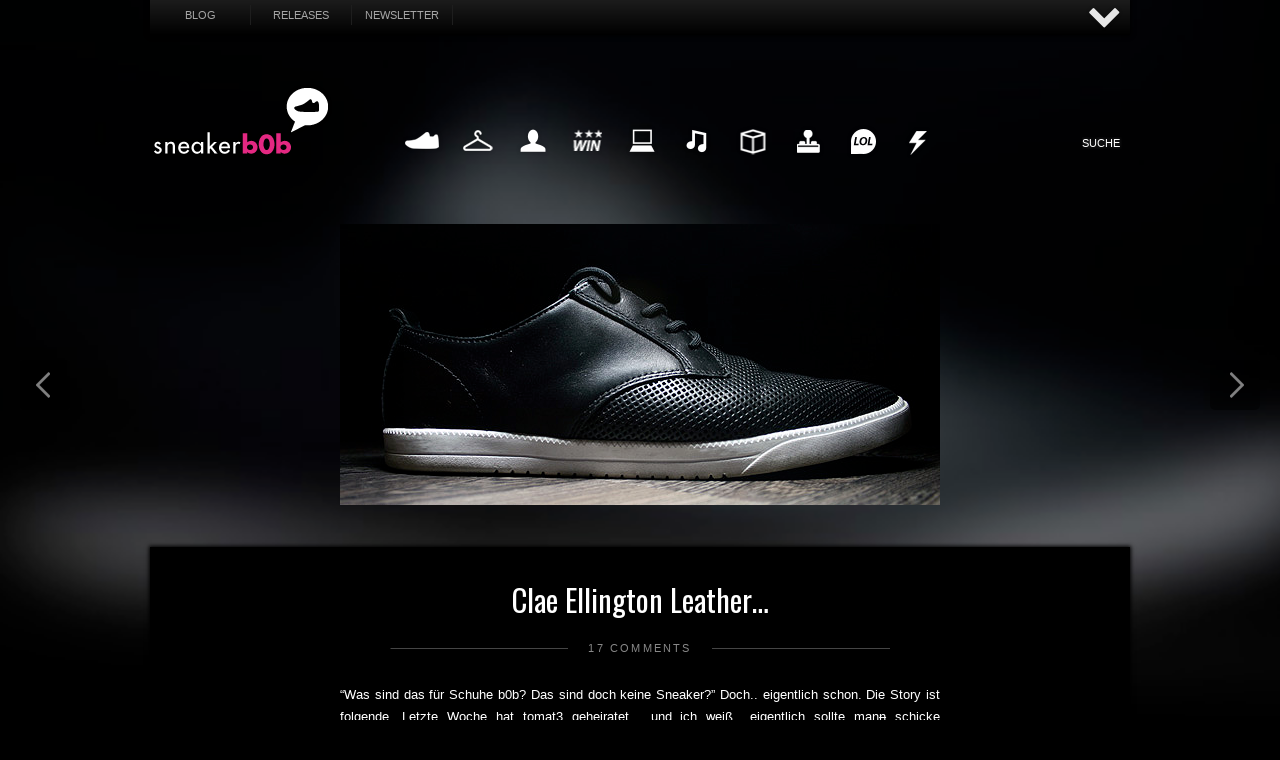

--- FILE ---
content_type: text/html; charset=UTF-8
request_url: https://sneakerb0b.de/clae-ellington-leather/3035
body_size: 15461
content:
<!DOCTYPE html>
<html dir="ltr" lang="de-DE">
    <head>
        <meta http-equiv="Content-Type" content="text/html; charset=UTF-8" />
        
                        <div id="fb-root"></div>
<script>(function(d, s, id) {
  var js, fjs = d.getElementsByTagName(s)[0];
  if (d.getElementById(id)) return;
  js = d.createElement(s); js.id = id;
  js.src = "//connect.facebook.net/de_DE/all.js#xfbml=1&appId=324440800923132";
  fjs.parentNode.insertBefore(js, fjs);
}(document, 'script', 'facebook-jssdk'));</script>
<meta property="fb:admins" content="795037870" />
<meta property="fb:app_id" content="324440800923132" />
<meta property="og:site_name" content="sneakerb0b" />
<meta property="og:title" content="Clae Ellington Leather&#8230;" />
<meta property="og:image" content="https://sneakerb0b.de/wp-content/uploads/2010/09/IMG_3392.jpg" />
<meta property="og:type" content="article" />


  
        
       
		    <link rel="profile" href="https://gmpg.org/xfn/11" />
      

<link rel="apple-touch-icon" sizes="180x180" href="/apple-touch-icon.png">
<link rel="icon" type="image/png" sizes="32x32" href="/favicon-32x32.png">
<link rel="icon" type="image/png" sizes="16x16" href="/favicon-16x16.png">
<link rel="manifest" href="/site.webmanifest">
<link rel="mask-icon" href="/safari-pinned-tab.svg" color="#ff0084">
<meta name="msapplication-TileColor" content="#ff0084">
<meta name="theme-color" content="#ffffff">


        <link href='https://fonts.googleapis.com/css?family=Oswald' rel='stylesheet' type='text/css' />
    	  <link rel="stylesheet" href="https://sneakerb0b.de/wp-content/themes/snkrb0b/slide.css" type="text/css" media="screen" />
        <link rel="stylesheet" type="text/css" media="all" href="https://sneakerb0b.de/wp-content/themes/snkrb0b/style.css" />
        <!--[if IE]><link rel="stylesheet" type="text/css" media="all" href="https://sneakerb0b.de/wp-content/themes/snkrb0b/ie.css" /><![endif]-->
        <meta name="viewport" content="width=device-width, initial-scale=1, maximum-scale=1" />
      	<link rel="stylesheet" type="text/css" media="handheld, only screen and (max-width: 480px), only screen and (max-device-width: 480px)" href="https://sneakerb0b.de/wp-content/themes/snkrb0b/css/mobile.css" />
      	

       
    
        

         <script src="https://ajax.googleapis.com/ajax/libs/jquery/1.11.0/jquery.min.js"></script>
        <script type="text/javascript" src="https://sneakerb0b.de/wp-content/themes/snkrb0b/js/slide.js"></script>
        
    <script type="text/javascript" src="https://sneakerb0b.de/wp-content/themes/snkrb0b/js/jquery.backstretch.min.js"></script>
        	<style>img:is([sizes="auto" i], [sizes^="auto," i]) { contain-intrinsic-size: 3000px 1500px }</style>
	
		<!-- All in One SEO 4.7.1.1 - aioseo.com -->
		<title>Clae Ellington Leather…</title>
		<meta name="description" content="&quot;Was sind das für Schuhe b0b? Das sind doch keine Sneaker?&quot; Doch.. eigentlich schon. Die Story ist folgende. Letzte Woche hat tomat3 geheiratet... und ich weiß.. eigentlich sollte mann schicke Lederschuhe tragen. Aber irgendwie hatte ich nicht die Zeit und auch nicht richtig Lust mir solche zu besorgen. So habe ich mehr oder weniger durch" />
		<meta name="robots" content="max-image-preview:large" />
		<link rel="canonical" href="https://sneakerb0b.de/clae-ellington-leather/3035" />
		<meta name="generator" content="All in One SEO (AIOSEO) 4.7.1.1" />
		<meta property="og:locale" content="de_DE" />
		<meta property="og:site_name" content="sneakerb0b | der b0b schon wieder" />
		<meta property="og:type" content="article" />
		<meta property="og:title" content="Clae Ellington Leather…" />
		<meta property="og:description" content="&quot;Was sind das für Schuhe b0b? Das sind doch keine Sneaker?&quot; Doch.. eigentlich schon. Die Story ist folgende. Letzte Woche hat tomat3 geheiratet... und ich weiß.. eigentlich sollte mann schicke Lederschuhe tragen. Aber irgendwie hatte ich nicht die Zeit und auch nicht richtig Lust mir solche zu besorgen. So habe ich mehr oder weniger durch" />
		<meta property="og:url" content="https://sneakerb0b.de/clae-ellington-leather/3035" />
		<meta property="article:published_time" content="2010-09-04T01:40:49+00:00" />
		<meta property="article:modified_time" content="2014-04-01T22:35:52+00:00" />
		<meta property="article:publisher" content="https://www.facebook.com/sneakerb0b.de" />
		<meta name="twitter:card" content="summary" />
		<meta name="twitter:site" content="@sneakerb0b" />
		<meta name="twitter:title" content="Clae Ellington Leather…" />
		<meta name="twitter:description" content="&quot;Was sind das für Schuhe b0b? Das sind doch keine Sneaker?&quot; Doch.. eigentlich schon. Die Story ist folgende. Letzte Woche hat tomat3 geheiratet... und ich weiß.. eigentlich sollte mann schicke Lederschuhe tragen. Aber irgendwie hatte ich nicht die Zeit und auch nicht richtig Lust mir solche zu besorgen. So habe ich mehr oder weniger durch" />
		<meta name="twitter:creator" content="@sneakerb0b" />
		<script type="application/ld+json" class="aioseo-schema">
			{"@context":"https:\/\/schema.org","@graph":[{"@type":"Article","@id":"https:\/\/sneakerb0b.de\/clae-ellington-leather\/3035#article","name":"Clae Ellington Leather\u2026","headline":"Clae Ellington Leather&#8230;","author":{"@id":"https:\/\/sneakerb0b.de\/author\/b0b#author"},"publisher":{"@id":"https:\/\/sneakerb0b.de\/#organization"},"image":{"@type":"ImageObject","url":"https:\/\/sneakerb0b.de\/wp-content\/uploads\/2010\/09\/IMG_3392.jpg","width":600,"height":281},"datePublished":"2010-09-04T03:40:49+02:00","dateModified":"2014-04-02T00:35:52+02:00","inLanguage":"de-DE","commentCount":17,"mainEntityOfPage":{"@id":"https:\/\/sneakerb0b.de\/clae-ellington-leather\/3035#webpage"},"isPartOf":{"@id":"https:\/\/sneakerb0b.de\/clae-ellington-leather\/3035#webpage"},"articleSection":"sneaker, clae, ellington, leather, sneaker, zebraclub"},{"@type":"BreadcrumbList","@id":"https:\/\/sneakerb0b.de\/clae-ellington-leather\/3035#breadcrumblist","itemListElement":[{"@type":"ListItem","@id":"https:\/\/sneakerb0b.de\/#listItem","position":1,"name":"Zu Hause","item":"https:\/\/sneakerb0b.de\/","nextItem":"https:\/\/sneakerb0b.de\/clae-ellington-leather\/#listItem"},{"@type":"ListItem","@id":"https:\/\/sneakerb0b.de\/clae-ellington-leather\/#listItem","position":2,"name":"Clae Ellington Leather...","previousItem":"https:\/\/sneakerb0b.de\/#listItem"}]},{"@type":"Organization","@id":"https:\/\/sneakerb0b.de\/#organization","name":"sneakerb0b","description":"der b0b schon wieder","url":"https:\/\/sneakerb0b.de\/","sameAs":["https:\/\/www.facebook.com\/sneakerb0b.de","https:\/\/twitter.com\/sneakerb0b","https:\/\/www.instagram.com\/sneakerb0b"]},{"@type":"Person","@id":"https:\/\/sneakerb0b.de\/author\/b0b#author","url":"https:\/\/sneakerb0b.de\/author\/b0b","name":"b0b","image":{"@type":"ImageObject","@id":"https:\/\/sneakerb0b.de\/clae-ellington-leather\/3035#authorImage","url":"https:\/\/secure.gravatar.com\/avatar\/448af948eab74290957b0638be0501fc?s=96&d=mm&r=x","width":96,"height":96,"caption":"b0b"}},{"@type":"WebPage","@id":"https:\/\/sneakerb0b.de\/clae-ellington-leather\/3035#webpage","url":"https:\/\/sneakerb0b.de\/clae-ellington-leather\/3035","name":"Clae Ellington Leather\u2026","description":"\"Was sind das f\u00fcr Schuhe b0b? Das sind doch keine Sneaker?\" Doch.. eigentlich schon. Die Story ist folgende. Letzte Woche hat tomat3 geheiratet... und ich wei\u00df.. eigentlich sollte mann schicke Lederschuhe tragen. Aber irgendwie hatte ich nicht die Zeit und auch nicht richtig Lust mir solche zu besorgen. So habe ich mehr oder weniger durch","inLanguage":"de-DE","isPartOf":{"@id":"https:\/\/sneakerb0b.de\/#website"},"breadcrumb":{"@id":"https:\/\/sneakerb0b.de\/clae-ellington-leather\/3035#breadcrumblist"},"author":{"@id":"https:\/\/sneakerb0b.de\/author\/b0b#author"},"creator":{"@id":"https:\/\/sneakerb0b.de\/author\/b0b#author"},"image":{"@type":"ImageObject","url":"https:\/\/sneakerb0b.de\/wp-content\/uploads\/2010\/09\/IMG_3392.jpg","@id":"https:\/\/sneakerb0b.de\/clae-ellington-leather\/3035\/#mainImage","width":600,"height":281},"primaryImageOfPage":{"@id":"https:\/\/sneakerb0b.de\/clae-ellington-leather\/3035#mainImage"},"datePublished":"2010-09-04T03:40:49+02:00","dateModified":"2014-04-02T00:35:52+02:00"},{"@type":"WebSite","@id":"https:\/\/sneakerb0b.de\/#website","url":"https:\/\/sneakerb0b.de\/","name":"sneakerb0b","description":"der b0b schon wieder","inLanguage":"de-DE","publisher":{"@id":"https:\/\/sneakerb0b.de\/#organization"}}]}
		</script>
		<!-- All in One SEO -->

<link rel="alternate" type="application/rss+xml" title="sneakerb0b &raquo; Feed" href="https://sneakerb0b.de/feed" />
<link rel="alternate" type="application/rss+xml" title="sneakerb0b &raquo; Kommentar-Feed" href="https://sneakerb0b.de/comments/feed" />
<link rel="alternate" type="application/rss+xml" title="sneakerb0b &raquo; Clae Ellington Leather&#8230;-Kommentar-Feed" href="https://sneakerb0b.de/clae-ellington-leather/3035/feed" />
		<!-- This site uses the Google Analytics by MonsterInsights plugin v9.11.1 - Using Analytics tracking - https://www.monsterinsights.com/ -->
		<!-- Note: MonsterInsights is not currently configured on this site. The site owner needs to authenticate with Google Analytics in the MonsterInsights settings panel. -->
					<!-- No tracking code set -->
				<!-- / Google Analytics by MonsterInsights -->
		<script type="text/javascript">
/* <![CDATA[ */
window._wpemojiSettings = {"baseUrl":"https:\/\/s.w.org\/images\/core\/emoji\/15.0.3\/72x72\/","ext":".png","svgUrl":"https:\/\/s.w.org\/images\/core\/emoji\/15.0.3\/svg\/","svgExt":".svg","source":{"concatemoji":"https:\/\/sneakerb0b.de\/wp-includes\/js\/wp-emoji-release.min.js?ver=6.7.4"}};
/*! This file is auto-generated */
!function(i,n){var o,s,e;function c(e){try{var t={supportTests:e,timestamp:(new Date).valueOf()};sessionStorage.setItem(o,JSON.stringify(t))}catch(e){}}function p(e,t,n){e.clearRect(0,0,e.canvas.width,e.canvas.height),e.fillText(t,0,0);var t=new Uint32Array(e.getImageData(0,0,e.canvas.width,e.canvas.height).data),r=(e.clearRect(0,0,e.canvas.width,e.canvas.height),e.fillText(n,0,0),new Uint32Array(e.getImageData(0,0,e.canvas.width,e.canvas.height).data));return t.every(function(e,t){return e===r[t]})}function u(e,t,n){switch(t){case"flag":return n(e,"\ud83c\udff3\ufe0f\u200d\u26a7\ufe0f","\ud83c\udff3\ufe0f\u200b\u26a7\ufe0f")?!1:!n(e,"\ud83c\uddfa\ud83c\uddf3","\ud83c\uddfa\u200b\ud83c\uddf3")&&!n(e,"\ud83c\udff4\udb40\udc67\udb40\udc62\udb40\udc65\udb40\udc6e\udb40\udc67\udb40\udc7f","\ud83c\udff4\u200b\udb40\udc67\u200b\udb40\udc62\u200b\udb40\udc65\u200b\udb40\udc6e\u200b\udb40\udc67\u200b\udb40\udc7f");case"emoji":return!n(e,"\ud83d\udc26\u200d\u2b1b","\ud83d\udc26\u200b\u2b1b")}return!1}function f(e,t,n){var r="undefined"!=typeof WorkerGlobalScope&&self instanceof WorkerGlobalScope?new OffscreenCanvas(300,150):i.createElement("canvas"),a=r.getContext("2d",{willReadFrequently:!0}),o=(a.textBaseline="top",a.font="600 32px Arial",{});return e.forEach(function(e){o[e]=t(a,e,n)}),o}function t(e){var t=i.createElement("script");t.src=e,t.defer=!0,i.head.appendChild(t)}"undefined"!=typeof Promise&&(o="wpEmojiSettingsSupports",s=["flag","emoji"],n.supports={everything:!0,everythingExceptFlag:!0},e=new Promise(function(e){i.addEventListener("DOMContentLoaded",e,{once:!0})}),new Promise(function(t){var n=function(){try{var e=JSON.parse(sessionStorage.getItem(o));if("object"==typeof e&&"number"==typeof e.timestamp&&(new Date).valueOf()<e.timestamp+604800&&"object"==typeof e.supportTests)return e.supportTests}catch(e){}return null}();if(!n){if("undefined"!=typeof Worker&&"undefined"!=typeof OffscreenCanvas&&"undefined"!=typeof URL&&URL.createObjectURL&&"undefined"!=typeof Blob)try{var e="postMessage("+f.toString()+"("+[JSON.stringify(s),u.toString(),p.toString()].join(",")+"));",r=new Blob([e],{type:"text/javascript"}),a=new Worker(URL.createObjectURL(r),{name:"wpTestEmojiSupports"});return void(a.onmessage=function(e){c(n=e.data),a.terminate(),t(n)})}catch(e){}c(n=f(s,u,p))}t(n)}).then(function(e){for(var t in e)n.supports[t]=e[t],n.supports.everything=n.supports.everything&&n.supports[t],"flag"!==t&&(n.supports.everythingExceptFlag=n.supports.everythingExceptFlag&&n.supports[t]);n.supports.everythingExceptFlag=n.supports.everythingExceptFlag&&!n.supports.flag,n.DOMReady=!1,n.readyCallback=function(){n.DOMReady=!0}}).then(function(){return e}).then(function(){var e;n.supports.everything||(n.readyCallback(),(e=n.source||{}).concatemoji?t(e.concatemoji):e.wpemoji&&e.twemoji&&(t(e.twemoji),t(e.wpemoji)))}))}((window,document),window._wpemojiSettings);
/* ]]> */
</script>
<style id='wp-emoji-styles-inline-css' type='text/css'>

	img.wp-smiley, img.emoji {
		display: inline !important;
		border: none !important;
		box-shadow: none !important;
		height: 1em !important;
		width: 1em !important;
		margin: 0 0.07em !important;
		vertical-align: -0.1em !important;
		background: none !important;
		padding: 0 !important;
	}
</style>
<link rel='stylesheet' id='wp-block-library-css' href='https://sneakerb0b.de/wp-includes/css/dist/block-library/style.min.css?ver=6.7.4' type='text/css' media='all' />
<style id='classic-theme-styles-inline-css' type='text/css'>
/*! This file is auto-generated */
.wp-block-button__link{color:#fff;background-color:#32373c;border-radius:9999px;box-shadow:none;text-decoration:none;padding:calc(.667em + 2px) calc(1.333em + 2px);font-size:1.125em}.wp-block-file__button{background:#32373c;color:#fff;text-decoration:none}
</style>
<style id='global-styles-inline-css' type='text/css'>
:root{--wp--preset--aspect-ratio--square: 1;--wp--preset--aspect-ratio--4-3: 4/3;--wp--preset--aspect-ratio--3-4: 3/4;--wp--preset--aspect-ratio--3-2: 3/2;--wp--preset--aspect-ratio--2-3: 2/3;--wp--preset--aspect-ratio--16-9: 16/9;--wp--preset--aspect-ratio--9-16: 9/16;--wp--preset--color--black: #000000;--wp--preset--color--cyan-bluish-gray: #abb8c3;--wp--preset--color--white: #ffffff;--wp--preset--color--pale-pink: #f78da7;--wp--preset--color--vivid-red: #cf2e2e;--wp--preset--color--luminous-vivid-orange: #ff6900;--wp--preset--color--luminous-vivid-amber: #fcb900;--wp--preset--color--light-green-cyan: #7bdcb5;--wp--preset--color--vivid-green-cyan: #00d084;--wp--preset--color--pale-cyan-blue: #8ed1fc;--wp--preset--color--vivid-cyan-blue: #0693e3;--wp--preset--color--vivid-purple: #9b51e0;--wp--preset--gradient--vivid-cyan-blue-to-vivid-purple: linear-gradient(135deg,rgba(6,147,227,1) 0%,rgb(155,81,224) 100%);--wp--preset--gradient--light-green-cyan-to-vivid-green-cyan: linear-gradient(135deg,rgb(122,220,180) 0%,rgb(0,208,130) 100%);--wp--preset--gradient--luminous-vivid-amber-to-luminous-vivid-orange: linear-gradient(135deg,rgba(252,185,0,1) 0%,rgba(255,105,0,1) 100%);--wp--preset--gradient--luminous-vivid-orange-to-vivid-red: linear-gradient(135deg,rgba(255,105,0,1) 0%,rgb(207,46,46) 100%);--wp--preset--gradient--very-light-gray-to-cyan-bluish-gray: linear-gradient(135deg,rgb(238,238,238) 0%,rgb(169,184,195) 100%);--wp--preset--gradient--cool-to-warm-spectrum: linear-gradient(135deg,rgb(74,234,220) 0%,rgb(151,120,209) 20%,rgb(207,42,186) 40%,rgb(238,44,130) 60%,rgb(251,105,98) 80%,rgb(254,248,76) 100%);--wp--preset--gradient--blush-light-purple: linear-gradient(135deg,rgb(255,206,236) 0%,rgb(152,150,240) 100%);--wp--preset--gradient--blush-bordeaux: linear-gradient(135deg,rgb(254,205,165) 0%,rgb(254,45,45) 50%,rgb(107,0,62) 100%);--wp--preset--gradient--luminous-dusk: linear-gradient(135deg,rgb(255,203,112) 0%,rgb(199,81,192) 50%,rgb(65,88,208) 100%);--wp--preset--gradient--pale-ocean: linear-gradient(135deg,rgb(255,245,203) 0%,rgb(182,227,212) 50%,rgb(51,167,181) 100%);--wp--preset--gradient--electric-grass: linear-gradient(135deg,rgb(202,248,128) 0%,rgb(113,206,126) 100%);--wp--preset--gradient--midnight: linear-gradient(135deg,rgb(2,3,129) 0%,rgb(40,116,252) 100%);--wp--preset--font-size--small: 13px;--wp--preset--font-size--medium: 20px;--wp--preset--font-size--large: 36px;--wp--preset--font-size--x-large: 42px;--wp--preset--spacing--20: 0.44rem;--wp--preset--spacing--30: 0.67rem;--wp--preset--spacing--40: 1rem;--wp--preset--spacing--50: 1.5rem;--wp--preset--spacing--60: 2.25rem;--wp--preset--spacing--70: 3.38rem;--wp--preset--spacing--80: 5.06rem;--wp--preset--shadow--natural: 6px 6px 9px rgba(0, 0, 0, 0.2);--wp--preset--shadow--deep: 12px 12px 50px rgba(0, 0, 0, 0.4);--wp--preset--shadow--sharp: 6px 6px 0px rgba(0, 0, 0, 0.2);--wp--preset--shadow--outlined: 6px 6px 0px -3px rgba(255, 255, 255, 1), 6px 6px rgba(0, 0, 0, 1);--wp--preset--shadow--crisp: 6px 6px 0px rgba(0, 0, 0, 1);}:where(.is-layout-flex){gap: 0.5em;}:where(.is-layout-grid){gap: 0.5em;}body .is-layout-flex{display: flex;}.is-layout-flex{flex-wrap: wrap;align-items: center;}.is-layout-flex > :is(*, div){margin: 0;}body .is-layout-grid{display: grid;}.is-layout-grid > :is(*, div){margin: 0;}:where(.wp-block-columns.is-layout-flex){gap: 2em;}:where(.wp-block-columns.is-layout-grid){gap: 2em;}:where(.wp-block-post-template.is-layout-flex){gap: 1.25em;}:where(.wp-block-post-template.is-layout-grid){gap: 1.25em;}.has-black-color{color: var(--wp--preset--color--black) !important;}.has-cyan-bluish-gray-color{color: var(--wp--preset--color--cyan-bluish-gray) !important;}.has-white-color{color: var(--wp--preset--color--white) !important;}.has-pale-pink-color{color: var(--wp--preset--color--pale-pink) !important;}.has-vivid-red-color{color: var(--wp--preset--color--vivid-red) !important;}.has-luminous-vivid-orange-color{color: var(--wp--preset--color--luminous-vivid-orange) !important;}.has-luminous-vivid-amber-color{color: var(--wp--preset--color--luminous-vivid-amber) !important;}.has-light-green-cyan-color{color: var(--wp--preset--color--light-green-cyan) !important;}.has-vivid-green-cyan-color{color: var(--wp--preset--color--vivid-green-cyan) !important;}.has-pale-cyan-blue-color{color: var(--wp--preset--color--pale-cyan-blue) !important;}.has-vivid-cyan-blue-color{color: var(--wp--preset--color--vivid-cyan-blue) !important;}.has-vivid-purple-color{color: var(--wp--preset--color--vivid-purple) !important;}.has-black-background-color{background-color: var(--wp--preset--color--black) !important;}.has-cyan-bluish-gray-background-color{background-color: var(--wp--preset--color--cyan-bluish-gray) !important;}.has-white-background-color{background-color: var(--wp--preset--color--white) !important;}.has-pale-pink-background-color{background-color: var(--wp--preset--color--pale-pink) !important;}.has-vivid-red-background-color{background-color: var(--wp--preset--color--vivid-red) !important;}.has-luminous-vivid-orange-background-color{background-color: var(--wp--preset--color--luminous-vivid-orange) !important;}.has-luminous-vivid-amber-background-color{background-color: var(--wp--preset--color--luminous-vivid-amber) !important;}.has-light-green-cyan-background-color{background-color: var(--wp--preset--color--light-green-cyan) !important;}.has-vivid-green-cyan-background-color{background-color: var(--wp--preset--color--vivid-green-cyan) !important;}.has-pale-cyan-blue-background-color{background-color: var(--wp--preset--color--pale-cyan-blue) !important;}.has-vivid-cyan-blue-background-color{background-color: var(--wp--preset--color--vivid-cyan-blue) !important;}.has-vivid-purple-background-color{background-color: var(--wp--preset--color--vivid-purple) !important;}.has-black-border-color{border-color: var(--wp--preset--color--black) !important;}.has-cyan-bluish-gray-border-color{border-color: var(--wp--preset--color--cyan-bluish-gray) !important;}.has-white-border-color{border-color: var(--wp--preset--color--white) !important;}.has-pale-pink-border-color{border-color: var(--wp--preset--color--pale-pink) !important;}.has-vivid-red-border-color{border-color: var(--wp--preset--color--vivid-red) !important;}.has-luminous-vivid-orange-border-color{border-color: var(--wp--preset--color--luminous-vivid-orange) !important;}.has-luminous-vivid-amber-border-color{border-color: var(--wp--preset--color--luminous-vivid-amber) !important;}.has-light-green-cyan-border-color{border-color: var(--wp--preset--color--light-green-cyan) !important;}.has-vivid-green-cyan-border-color{border-color: var(--wp--preset--color--vivid-green-cyan) !important;}.has-pale-cyan-blue-border-color{border-color: var(--wp--preset--color--pale-cyan-blue) !important;}.has-vivid-cyan-blue-border-color{border-color: var(--wp--preset--color--vivid-cyan-blue) !important;}.has-vivid-purple-border-color{border-color: var(--wp--preset--color--vivid-purple) !important;}.has-vivid-cyan-blue-to-vivid-purple-gradient-background{background: var(--wp--preset--gradient--vivid-cyan-blue-to-vivid-purple) !important;}.has-light-green-cyan-to-vivid-green-cyan-gradient-background{background: var(--wp--preset--gradient--light-green-cyan-to-vivid-green-cyan) !important;}.has-luminous-vivid-amber-to-luminous-vivid-orange-gradient-background{background: var(--wp--preset--gradient--luminous-vivid-amber-to-luminous-vivid-orange) !important;}.has-luminous-vivid-orange-to-vivid-red-gradient-background{background: var(--wp--preset--gradient--luminous-vivid-orange-to-vivid-red) !important;}.has-very-light-gray-to-cyan-bluish-gray-gradient-background{background: var(--wp--preset--gradient--very-light-gray-to-cyan-bluish-gray) !important;}.has-cool-to-warm-spectrum-gradient-background{background: var(--wp--preset--gradient--cool-to-warm-spectrum) !important;}.has-blush-light-purple-gradient-background{background: var(--wp--preset--gradient--blush-light-purple) !important;}.has-blush-bordeaux-gradient-background{background: var(--wp--preset--gradient--blush-bordeaux) !important;}.has-luminous-dusk-gradient-background{background: var(--wp--preset--gradient--luminous-dusk) !important;}.has-pale-ocean-gradient-background{background: var(--wp--preset--gradient--pale-ocean) !important;}.has-electric-grass-gradient-background{background: var(--wp--preset--gradient--electric-grass) !important;}.has-midnight-gradient-background{background: var(--wp--preset--gradient--midnight) !important;}.has-small-font-size{font-size: var(--wp--preset--font-size--small) !important;}.has-medium-font-size{font-size: var(--wp--preset--font-size--medium) !important;}.has-large-font-size{font-size: var(--wp--preset--font-size--large) !important;}.has-x-large-font-size{font-size: var(--wp--preset--font-size--x-large) !important;}
:where(.wp-block-post-template.is-layout-flex){gap: 1.25em;}:where(.wp-block-post-template.is-layout-grid){gap: 1.25em;}
:where(.wp-block-columns.is-layout-flex){gap: 2em;}:where(.wp-block-columns.is-layout-grid){gap: 2em;}
:root :where(.wp-block-pullquote){font-size: 1.5em;line-height: 1.6;}
</style>
<link rel='stylesheet' id='rfw-style-css' href='https://sneakerb0b.de/wp-content/plugins/rss-feed-widget/css/style.css?ver=2026011129' type='text/css' media='all' />
<script type="text/javascript" src="https://sneakerb0b.de/wp-includes/js/jquery/jquery.min.js?ver=3.7.1" id="jquery-core-js"></script>
<script type="text/javascript" src="https://sneakerb0b.de/wp-includes/js/jquery/jquery-migrate.min.js?ver=3.4.1" id="jquery-migrate-js"></script>
<script type="text/javascript" src="https://sneakerb0b.de/wp-content/themes/snkrb0b/js/jquery.cycle.all.min.js?ver=6.7.4" id="cycle-js"></script>
<script type="text/javascript" src="https://sneakerb0b.de/wp-content/themes/snkrb0b/js/jquery.cookie.js?ver=6.7.4" id="cookie-js"></script>
<script type="text/javascript" src="https://sneakerb0b.de/wp-content/themes/snkrb0b/js/script.js?ver=6.7.4" id="script-js"></script>
<link rel="https://api.w.org/" href="https://sneakerb0b.de/wp-json/" /><link rel="alternate" title="JSON" type="application/json" href="https://sneakerb0b.de/wp-json/wp/v2/posts/3035" /><link rel="EditURI" type="application/rsd+xml" title="RSD" href="https://sneakerb0b.de/xmlrpc.php?rsd" />
<meta name="generator" content="WordPress 6.7.4" />
<link rel='shortlink' href='https://sneakerb0b.de/?p=3035' />
<link rel="alternate" title="oEmbed (JSON)" type="application/json+oembed" href="https://sneakerb0b.de/wp-json/oembed/1.0/embed?url=https%3A%2F%2Fsneakerb0b.de%2Fclae-ellington-leather%2F3035" />
<link rel="alternate" title="oEmbed (XML)" type="text/xml+oembed" href="https://sneakerb0b.de/wp-json/oembed/1.0/embed?url=https%3A%2F%2Fsneakerb0b.de%2Fclae-ellington-leather%2F3035&#038;format=xml" />
        
                
        

        

    
        <script>
    $.backstretch("https://sneakerb0b.de/wp-content/uploads/2012/04/3035.jpg");
</script>
    
    

        
<!-- Banner
<script type="text/javascript" src="https://advice-ads-cdn.vice.com/DE/publisher_tags/sneakerb0b.js"></script>
 END Banner -->



	</head>
	<body class="post-template-default single single-post postid-3035 single-format-standard"> 
	
	<!-- Panel -->

<div id="toppanel">
	<div id="panel">
		<div class="content clearfix">
			<div class="left">
			
		<img src="/wp-content/themes/snkrb0b/images/lastcomments.png" width="135" height="14" alt="Last Comments" style="margin: 10px 0;"  />
				<ul>
								<li class="panellist">
					Kaeptn:
					<a href="https://sneakerb0b.de/smile-skateboarding-og-logo-kollektion/11797#comment-485552">Large wäre klasse</a>
				</li>
							<li class="panellist">
					Supreme Berlin – Der neue Supreme Store in Berlin:
					<a href="https://sneakerb0b.de/adidas-x-bape-superstar-b-sides-release-no74/5368#comment-485502">[&#8230;] aber auch da gibt es scho</a>
				</li>
							<li class="panellist">
					YeLm:
					<a href="https://sneakerb0b.de/wie-bekomme-ich-bei-nike-snkrs-einen-exclusive-access/101547#comment-480929">Danke Bro</a>
				</li>
							<li class="panellist">
					roman:
					<a href="https://sneakerb0b.de/new-balance-247-luxe-nb-exclusives/74394#comment-478215">Wo finde ich diesen Schuh noch?</a>
				</li>
							<li class="panellist">
					sizeer:
					<a href="https://sneakerb0b.de/adidas-originals-prophere-og/74768#comment-229980">Sie sehen toll aus! ;)</a>
				</li>
							</ul>
				
			</div>
			<div class="left">
				
			 	
				
						
				
			</div>
			<div class="right">	
			<img src="/wp-content/themes/snkrb0b/images/randomposts.png" width="119" height="14" alt="Random Post" style="margin: 10px 0;" />
<a href="https://sneakerb0b.de/sneaker-freaker-9-release-party-recap/12351" class="randompost">RANDOM POST</a> 
			</div>
		</div>
</div> 
        <div id="toolbar">

<a href="https://sneakerb0b.de" class="mainbutton">Blog</a>
<a href="https://sneakerb0b.de/releases" class="mainbutton">Releases</a>
<a href="https://sneakerb0b.de/releases/newsletter" class="mainbutton">Newsletter</a>


<!-- The tab on top -->	
	<div class="tab" style="width: 200px;float: right;">
	
		<ul class="login">
			<!--<li><a href="https://advice.vice.com/site/?sites=sneakerb0b-de&amp;channel=1211" target="_blank" style="font-size: 12px;"><img src="https://sneakerb0b.de/wp-content/themes/snkrb0b/images/vicedigital.png" width="60" height="30" alt="advice" style="padding-top: 0px;" /></a></li>-->
			<li id="toggle">
				<a id="open" class="open" href="#">AUF</a>
				<a id="close" style="display: none;" class="close" href="#">ZU</a>			
			</li>
			
		</ul> 
	</div> <!-- / top -->
</div><br style="clear: both;" />
	
	
</div> <!--panel -->	

        <div class="wrapper">    



<!-- Beginning Async AdSlot 3 for Ad unit sneakerb0b.de  ### size: [[970,250],[728,90]] -->
<!-- Adslot's refresh function: googletag.pubads().refresh([gptadslots[3]]) -->
<div id='div-gpt-ad-791702100724676963-3' style='text-align: center;margin: 20px 0;'>
	<script type='text/javascript'>
		googletag.cmd.push(function() { googletag.display('div-gpt-ad-791702100724676963-3'); });
	</script>
</div>
<!-- End AdSlot 3 -->




            <div class="header">
           
             
                <div class="logo">
                <h1>
                    <a href="https://sneakerb0b.de">SNEAKERB0B</a>
                </h1>    
                     <div class="searchtop">
    <form method="get" id="searchform" action="https://sneakerb0b.de">
        <fieldset>
        
            <input name="s" type="text" onfocus="if(this.value=='Suche') this.value='';" onblur="if(this.value=='') this.value='Suche';" value="Suche" />
            
        </fieldset>
    </form>
</div>                    <div class="navigation">
                	<ul>
                		<li><a href="/category/sneaker" class="sneaker">Sneaker</a></li>
                		<li><a href="/category/fashion" class="fashion">Fashion</a></li>
                		<li><a href="/category/my-life" class="mylife">My Life</a></li>
                		<li><a href="/category/win" class="win">Win</a></li>
                		<li><a href="/category/internet" class="internet">Internet</a></li>
                		<li><a href="/category/music" class="music">Music</a></li>
                		<li><a href="/category/design" class="design">Design</a></li>
                		<li><a href="/category/high-tech" class="hightech">HighTech</a></li>
                		<li><a href="/category/funny" class="funny">Funny</a></li>
                		<li><a href="/category/daily-nonsense" class="dailynonsense">Nonsense</a></li>
                		  
                	</ul>

   </div>

                </div>
              
                   
	
                
                
                

            

            </div>


            
            <!-- Container -->
            <div id="container" class="clear">

                <!-- Content -->
                <div id="content">
                                      



            



		<div class="mainpic"><img width="600" height="281" src="https://sneakerb0b.de/wp-content/uploads/2010/09/IMG_3392.jpg" class="attachment-post-thumbnail size-post-thumbnail wp-post-image" alt="" decoding="async" fetchpriority="high" /></div>



        <div class="entry">
  			<div>
                                                            <a href="https://sneakerb0b.de/alkr-urban-messenger/3023"><div class="post-prev">&nbsp;</div></a>
                                                               <a href="https://sneakerb0b.de/adios-plus-ein-kleines-tk-maxx-koln-update/3044"><div class="post-next">&nbsp;</div></a>
                    			</div>

            <div class="single clear post-3035 post type-post status-publish format-standard has-post-thumbnail hentry category-sneaker tag-clae tag-ellington tag-leather tag-sneaker tag-zebraclub" id="post_3035">
            
                <div class="post-meta">
                    <h1 class="os">Clae Ellington Leather&#8230;</h1>  
                    
                    <div id="commentscroll" class="metaheadline"><span style="background:black;padding: 0px 20px;"><!--4. September 2010 <b>|--></b> <a href="#comments" class="post-comms">17 Comments</a></span></div>
                </div>

                     
                <div class="post-content"><p>&#8220;Was sind das für Schuhe b0b? Das sind doch keine Sneaker?&#8221; Doch.. eigentlich schon. Die Story ist folgende. Letzte Woche hat <a href="http://tomat3.de/" target="_blank">tomat3</a> geheiratet&#8230; und ich weiß.. eigentlich sollte man<span style="text-decoration: line-through;">n</span> schicke Lederschuhe tragen. Aber irgendwie hatte ich nicht die Zeit und auch nicht richtig Lust mir solche zu besorgen. So habe ich mehr oder weniger durch Zufall die <a href="http://www.clae.eu/" target="_blank">Clae</a> Ellington Black Leather genommen.<br />
Und ich muss sagen&#8230; zum Anzug gehen die völlig klar. Darüber hinaus sind Claes super bequem, was bei so einer Hochzeit mit tanzen usw. gar nicht mal so verkehrt ist. Jedenfalls mag ich die.. hatte die auch letztens einfach so an&#8230; und es werden bestimmt nicht meine letzten clae sneaker sein. Meine sind von <a href="http://zebraclub.de/suche/clae" target="_blank">Zebraclub</a>&#8230;</p>
<p><a href="https://sneakerb0b.de/wp-content/uploads/2010/09/IMG_3396.jpg"><img decoding="async" class="alignnone size-full wp-image-3037" title="clae black leather" src="https://sneakerb0b.de/wp-content/uploads/2010/09/IMG_3396.jpg" alt="" width="600" height="400" /></a></p>
<p><a href="https://sneakerb0b.de/wp-content/uploads/2010/09/IMG_3431.jpg"><img decoding="async" class="alignnone size-full wp-image-3042" title="clae perf. leather" src="https://sneakerb0b.de/wp-content/uploads/2010/09/IMG_3431.jpg" alt="" width="600" height="400" /></a><br />
<span id="more-3035"></span></p>
<p><a href="https://sneakerb0b.de/wp-content/uploads/2010/09/IMG_3420.jpg"><img loading="lazy" decoding="async" class="alignnone size-full wp-image-3041" title="wear clae sneaker" src="https://sneakerb0b.de/wp-content/uploads/2010/09/IMG_3420.jpg" alt="" width="600" height="328" /></a></p>
<p><a href="https://sneakerb0b.de/wp-content/uploads/2010/09/IMG_3403.jpg"><img loading="lazy" decoding="async" class="alignnone size-full wp-image-3040" title="clae ellington" src="https://sneakerb0b.de/wp-content/uploads/2010/09/IMG_3403.jpg" alt="" width="600" height="400" /></a></p>
<p><a href="https://sneakerb0b.de/wp-content/uploads/2010/09/IMG_3398.jpg"><img loading="lazy" decoding="async" class="alignnone size-full wp-image-3038" title="clae sole" src="https://sneakerb0b.de/wp-content/uploads/2010/09/IMG_3398.jpg" alt="" width="600" height="400" /></a></p>
<p><a href="https://sneakerb0b.de/wp-content/uploads/2010/09/IMG_3402.jpg"><img loading="lazy" decoding="async" class="alignnone size-full wp-image-3039" title="clae sneaker" src="https://sneakerb0b.de/wp-content/uploads/2010/09/IMG_3402.jpg" alt="" width="600" height="400" /></a></p>
</div>
          <div style="padding: 20px 0 0 25px;">      
			</div>
                <!--<div class="post-footer"><a href="https://sneakerb0b.de/tag/clae" rel="tag">clae</a>, <a href="https://sneakerb0b.de/tag/ellington" rel="tag">ellington</a>, <a href="https://sneakerb0b.de/tag/leather" rel="tag">leather</a>, <a href="https://sneakerb0b.de/tag/sneaker" rel="tag">sneaker</a>, <a href="https://sneakerb0b.de/tag/zebraclub" rel="tag">zebraclub</a></div>-->
            </div>
            
            
            
        </div> <!-- entry -->  
       
          


<div style="width: 300px; margin: 0 auto;">
<br /><br />

<!-- Beginning Async AdSlot 1 for Ad unit sneakerb0b.de  ### size: [[300,250]] -->
<!-- Adslot's refresh function: googletag.pubads().refresh([gptadslots[1]]) -->
<div id='div-gpt-ad-791702100724676963-1'>
	<script type='text/javascript'>
		googletag.cmd.push(function() { googletag.display('div-gpt-ad-791702100724676963-1'); });
	</script>
</div>
<!-- End AdSlot 1 -->
</div>   

        


<div class="comments">
    
    
    <div id="comments">
            <h3 style="margin-bottom: 20px; background: url(/wp-content/themes/snkrb0b/images/comments-bubble.png) no-repeat 100px 5px;"> 17 KOMMENTARE</h3>
        <div class="comment_list">

            <!-- <div class="navigation">
                <div class="alignleft"></div>
                <div class="alignright"></div>
            </div> -->

            <ol>
                	<li>
        <div id="comment-12547" class="comment even thread-even depth-1">
            
                         <div style="float: left; width: 100px;">
                    
                        <img alt='' src='https://secure.gravatar.com/avatar/d30d9bef677e86edb002bd8f462af2b3?s=70&#038;d=https%3A%2F%2Fsneakerb0b.de%2Fwp-content%2Fthemes%2Fsnkrb0b%2Fimages%2Fno-avatar.png&#038;r=x' srcset='https://secure.gravatar.com/avatar/d30d9bef677e86edb002bd8f462af2b3?s=140&#038;d=https%3A%2F%2Fsneakerb0b.de%2Fwp-content%2Fthemes%2Fsnkrb0b%2Fimages%2Fno-avatar.png&#038;r=x 2x' class='avatar avatar-70 photo' height='70' width='70' loading='lazy' decoding='async'/>                        </div>
                    
                    
                    
                        <div class="commentbox">
                      <span class="comment-author os"><a href="http://www.moontevirgenz.blogspot.com" class="url" rel="ugc external nofollow">Jay</a></span> <span class="comment-date">4. September 2010</span>                            <span class="comment-date">03:58 Uhr</span>                                                        <p>fresh</p>
                           
                         
                        </div>
                         <a rel="nofollow" class="comment-reply-link" href="https://sneakerb0b.de/clae-ellington-leather/3035?replytocom=12547#respond" data-commentid="12547" data-postid="3035" data-belowelement="comment-12547" data-respondelement="respond" data-replyto="Auf Jay antworten" aria-label="Auf Jay antworten">Antworten</a> 
                
          <br style="clear:both;" /> 

                            
                           
                            
                     
         </div>
</li><!-- #comment-## -->
	<li>
        <div id="comment-12548" class="comment odd alt thread-odd thread-alt depth-1">
            
                         <div style="float: left; width: 100px;">
                    
                        <img alt='' src='https://secure.gravatar.com/avatar/9853944f9c62370330f443f3dcd1e936?s=70&#038;d=https%3A%2F%2Fsneakerb0b.de%2Fwp-content%2Fthemes%2Fsnkrb0b%2Fimages%2Fno-avatar.png&#038;r=x' srcset='https://secure.gravatar.com/avatar/9853944f9c62370330f443f3dcd1e936?s=140&#038;d=https%3A%2F%2Fsneakerb0b.de%2Fwp-content%2Fthemes%2Fsnkrb0b%2Fimages%2Fno-avatar.png&#038;r=x 2x' class='avatar avatar-70 photo' height='70' width='70' loading='lazy' decoding='async'/>                        </div>
                    
                    
                    
                        <div class="commentbox">
                      <span class="comment-author os">MichL</span> <span class="comment-date">4. September 2010</span>                            <span class="comment-date">08:50 Uhr</span>                                                        <p>hat einer ne Ahnung wo es den noch in der US 11,5 bzw. US 12 gibt?</p>
                           
                         
                        </div>
                         <a rel="nofollow" class="comment-reply-link" href="https://sneakerb0b.de/clae-ellington-leather/3035?replytocom=12548#respond" data-commentid="12548" data-postid="3035" data-belowelement="comment-12548" data-respondelement="respond" data-replyto="Auf MichL antworten" aria-label="Auf MichL antworten">Antworten</a> 
                
          <br style="clear:both;" /> 

                            
                           
                            
                     
         </div>
</li><!-- #comment-## -->
	<li>
        <div id="comment-12550" class="comment even thread-even depth-1">
            
                         <div style="float: left; width: 100px;">
                    
                        <img alt='' src='https://secure.gravatar.com/avatar/9538380ec8ed9c3011eea4c0eea047c0?s=70&#038;d=https%3A%2F%2Fsneakerb0b.de%2Fwp-content%2Fthemes%2Fsnkrb0b%2Fimages%2Fno-avatar.png&#038;r=x' srcset='https://secure.gravatar.com/avatar/9538380ec8ed9c3011eea4c0eea047c0?s=140&#038;d=https%3A%2F%2Fsneakerb0b.de%2Fwp-content%2Fthemes%2Fsnkrb0b%2Fimages%2Fno-avatar.png&#038;r=x 2x' class='avatar avatar-70 photo' height='70' width='70' loading='lazy' decoding='async'/>                        </div>
                    
                    
                    
                        <div class="commentbox">
                      <span class="comment-author os"><a href="http://www.flickr.com/justusyeah" class="url" rel="ugc external nofollow">justusyeah</a></span> <span class="comment-date">4. September 2010</span>                            <span class="comment-date">10:47 Uhr</span>                                                        <p>i &lt;3 claes.<br />
besonders die ellingtons. hab sie selber in beige und schwarz!</p>
                           
                         
                        </div>
                         <a rel="nofollow" class="comment-reply-link" href="https://sneakerb0b.de/clae-ellington-leather/3035?replytocom=12550#respond" data-commentid="12550" data-postid="3035" data-belowelement="comment-12550" data-respondelement="respond" data-replyto="Auf justusyeah antworten" aria-label="Auf justusyeah antworten">Antworten</a> 
                
          <br style="clear:both;" /> 

                            
                           
                            
                     
         </div>
</li><!-- #comment-## -->
	<li>
        <div id="comment-12551" class="comment odd alt thread-odd thread-alt depth-1">
            
                         <div style="float: left; width: 100px;">
                    
                        <img alt='' src='https://secure.gravatar.com/avatar/e43e35c5468de2bf9a4382bd752727f6?s=70&#038;d=https%3A%2F%2Fsneakerb0b.de%2Fwp-content%2Fthemes%2Fsnkrb0b%2Fimages%2Fno-avatar.png&#038;r=x' srcset='https://secure.gravatar.com/avatar/e43e35c5468de2bf9a4382bd752727f6?s=140&#038;d=https%3A%2F%2Fsneakerb0b.de%2Fwp-content%2Fthemes%2Fsnkrb0b%2Fimages%2Fno-avatar.png&#038;r=x 2x' class='avatar avatar-70 photo' height='70' width='70' loading='lazy' decoding='async'/>                        </div>
                    
                    
                    
                        <div class="commentbox">
                      <span class="comment-author os">Steffen</span> <span class="comment-date">4. September 2010</span>                            <span class="comment-date">11:23 Uhr</span>                                                        <p>Sofern du von US-Größen redest:<br />
<a href="http://www.urbantrendsetter.de/clae-schnurschuh-elligton-leather-suede-black-83658.html" rel="nofollow ugc">http://www.urbantrendsetter.de/clae-schnurschuh-elligton-leather-suede-black-83658.html</a></p>
                           
                         
                        </div>
                         <a rel="nofollow" class="comment-reply-link" href="https://sneakerb0b.de/clae-ellington-leather/3035?replytocom=12551#respond" data-commentid="12551" data-postid="3035" data-belowelement="comment-12551" data-respondelement="respond" data-replyto="Auf Steffen antworten" aria-label="Auf Steffen antworten">Antworten</a> 
                
          <br style="clear:both;" /> 

                            
                           
                            
                     
         </div>
</li><!-- #comment-## -->
	<li>
        <div id="comment-12552" class="comment even thread-even depth-1">
            
                         <div style="float: left; width: 100px;">
                    
                        <img alt='' src='https://secure.gravatar.com/avatar/b1634f87cf1d046ccbb61ea665a6a3c8?s=70&#038;d=https%3A%2F%2Fsneakerb0b.de%2Fwp-content%2Fthemes%2Fsnkrb0b%2Fimages%2Fno-avatar.png&#038;r=x' srcset='https://secure.gravatar.com/avatar/b1634f87cf1d046ccbb61ea665a6a3c8?s=140&#038;d=https%3A%2F%2Fsneakerb0b.de%2Fwp-content%2Fthemes%2Fsnkrb0b%2Fimages%2Fno-avatar.png&#038;r=x 2x' class='avatar avatar-70 photo' height='70' width='70' loading='lazy' decoding='async'/>                        </div>
                    
                    
                    
                        <div class="commentbox">
                      <span class="comment-author os"><a href="http://wWw.vEnoMaZn.dE" class="url" rel="ugc external nofollow">vEnoMaZn</a></span> <span class="comment-date">4. September 2010</span>                            <span class="comment-date">14:16 Uhr</span>                                                        <p>opti :D</p>
<p>am besten hat mir das hier gefallen</p>
<p>&#8220;Darüber hinaus sind Claes super bequem, was bei so einer Hochzeit mit tanzen usw. gar nicht mal so verkehrt ist.&#8221;</p>
<p>*hust* breakdance :P</p>
                           
                         
                        </div>
                         <a rel="nofollow" class="comment-reply-link" href="https://sneakerb0b.de/clae-ellington-leather/3035?replytocom=12552#respond" data-commentid="12552" data-postid="3035" data-belowelement="comment-12552" data-respondelement="respond" data-replyto="Auf vEnoMaZn antworten" aria-label="Auf vEnoMaZn antworten">Antworten</a> 
                
          <br style="clear:both;" /> 

                            
                           
                            
                     
         </div>
</li><!-- #comment-## -->
	<li>
        <div id="comment-12553" class="comment odd alt thread-odd thread-alt depth-1">
            
                         <div style="float: left; width: 100px;">
                    
                        <img alt='' src='https://secure.gravatar.com/avatar/9853944f9c62370330f443f3dcd1e936?s=70&#038;d=https%3A%2F%2Fsneakerb0b.de%2Fwp-content%2Fthemes%2Fsnkrb0b%2Fimages%2Fno-avatar.png&#038;r=x' srcset='https://secure.gravatar.com/avatar/9853944f9c62370330f443f3dcd1e936?s=140&#038;d=https%3A%2F%2Fsneakerb0b.de%2Fwp-content%2Fthemes%2Fsnkrb0b%2Fimages%2Fno-avatar.png&#038;r=x 2x' class='avatar avatar-70 photo' height='70' width='70' loading='lazy' decoding='async'/>                        </div>
                    
                    
                    
                        <div class="commentbox">
                      <span class="comment-author os">MichL</span> <span class="comment-date">4. September 2010</span>                            <span class="comment-date">14:41 Uhr</span>                                                        <p>hallo,</p>
<p>danke für den Link aber ich suche die &#8220;perf black&#8221;!</p>
                           
                         
                        </div>
                         <a rel="nofollow" class="comment-reply-link" href="https://sneakerb0b.de/clae-ellington-leather/3035?replytocom=12553#respond" data-commentid="12553" data-postid="3035" data-belowelement="comment-12553" data-respondelement="respond" data-replyto="Auf MichL antworten" aria-label="Auf MichL antworten">Antworten</a> 
                
          <br style="clear:both;" /> 

                            
                           
                            
                     
         </div>
</li><!-- #comment-## -->
	<li>
        <div id="comment-12554" class="comment even thread-even depth-1">
            
                         <div style="float: left; width: 100px;">
                    
                        <img alt='' src='https://secure.gravatar.com/avatar/7120dcda6ae77663ffd6e26975fc88f9?s=70&#038;d=https%3A%2F%2Fsneakerb0b.de%2Fwp-content%2Fthemes%2Fsnkrb0b%2Fimages%2Fno-avatar.png&#038;r=x' srcset='https://secure.gravatar.com/avatar/7120dcda6ae77663ffd6e26975fc88f9?s=140&#038;d=https%3A%2F%2Fsneakerb0b.de%2Fwp-content%2Fthemes%2Fsnkrb0b%2Fimages%2Fno-avatar.png&#038;r=x 2x' class='avatar avatar-70 photo' height='70' width='70' loading='lazy' decoding='async'/>                        </div>
                    
                    
                    
                        <div class="commentbox">
                      <span class="comment-author os">roger</span> <span class="comment-date">4. September 2010</span>                            <span class="comment-date">16:38 Uhr</span>                                                        <p>&#8220;Und ich muss sagen… zum Anzug gehen die völlig klar.&#8221;</p>
<p>haste das nochmal seperat getestet? :O</p>
                           
                         
                        </div>
                         <a rel="nofollow" class="comment-reply-link" href="https://sneakerb0b.de/clae-ellington-leather/3035?replytocom=12554#respond" data-commentid="12554" data-postid="3035" data-belowelement="comment-12554" data-respondelement="respond" data-replyto="Auf roger antworten" aria-label="Auf roger antworten">Antworten</a> 
                
          <br style="clear:both;" /> 

                            
                           
                            
                     
         </div>
</li><!-- #comment-## -->
	<li>
        <div id="comment-12555" class="comment odd alt thread-odd thread-alt depth-1">
            
                         <div style="float: left; width: 100px;">
                    
                        <img alt='' src='https://secure.gravatar.com/avatar/bc884533488c8e651c957830fe1f528d?s=70&#038;d=https%3A%2F%2Fsneakerb0b.de%2Fwp-content%2Fthemes%2Fsnkrb0b%2Fimages%2Fno-avatar.png&#038;r=x' srcset='https://secure.gravatar.com/avatar/bc884533488c8e651c957830fe1f528d?s=140&#038;d=https%3A%2F%2Fsneakerb0b.de%2Fwp-content%2Fthemes%2Fsnkrb0b%2Fimages%2Fno-avatar.png&#038;r=x 2x' class='avatar avatar-70 photo' height='70' width='70' loading='lazy' decoding='async'/>                        </div>
                    
                    
                    
                        <div class="commentbox">
                      <span class="comment-author os">mYlo</span> <span class="comment-date">4. September 2010</span>                            <span class="comment-date">18:52 Uhr</span>                                                        <p>schöne schuhe, wieviel ?</p>
                           
                         
                        </div>
                         <a rel="nofollow" class="comment-reply-link" href="https://sneakerb0b.de/clae-ellington-leather/3035?replytocom=12555#respond" data-commentid="12555" data-postid="3035" data-belowelement="comment-12555" data-respondelement="respond" data-replyto="Auf mYlo antworten" aria-label="Auf mYlo antworten">Antworten</a> 
                
          <br style="clear:both;" /> 

                            
                           
                            
                     
         </div>
</li><!-- #comment-## -->
	<li>
        <div id="comment-12556" class="comment even thread-even depth-1">
            
                         <div style="float: left; width: 100px;">
                    
                        <img alt='' src='https://secure.gravatar.com/avatar/df7ad7fd7e1c4786b368d54e7d68520f?s=70&#038;d=https%3A%2F%2Fsneakerb0b.de%2Fwp-content%2Fthemes%2Fsnkrb0b%2Fimages%2Fno-avatar.png&#038;r=x' srcset='https://secure.gravatar.com/avatar/df7ad7fd7e1c4786b368d54e7d68520f?s=140&#038;d=https%3A%2F%2Fsneakerb0b.de%2Fwp-content%2Fthemes%2Fsnkrb0b%2Fimages%2Fno-avatar.png&#038;r=x 2x' class='avatar avatar-70 photo' height='70' width='70' loading='lazy' decoding='async'/>                        </div>
                    
                    
                    
                        <div class="commentbox">
                      <span class="comment-author os">cross</span> <span class="comment-date">5. September 2010</span>                            <span class="comment-date">01:56 Uhr</span>                                                        <p>Sach ma b0b, tomat3 hatte aber doch selbst keine schicken Schuhe an, oder? Hat doch bestimmt seine 1 of 1 NB oder die Marty McFlys gerockt ;-)</p>
                           
                         
                        </div>
                         <a rel="nofollow" class="comment-reply-link" href="https://sneakerb0b.de/clae-ellington-leather/3035?replytocom=12556#respond" data-commentid="12556" data-postid="3035" data-belowelement="comment-12556" data-respondelement="respond" data-replyto="Auf cross antworten" aria-label="Auf cross antworten">Antworten</a> 
                
          <br style="clear:both;" /> 

                            
                           
                            
                     
         </div>
</li><!-- #comment-## -->
	<li>
        <div id="comment-12557" class="comment byuser comment-author-b0b bypostauthor odd alt thread-odd thread-alt depth-1">
            
                         <div style="float: left; width: 100px;">
                    
                        <img alt='' src='https://secure.gravatar.com/avatar/448af948eab74290957b0638be0501fc?s=70&#038;d=https%3A%2F%2Fsneakerb0b.de%2Fwp-content%2Fthemes%2Fsnkrb0b%2Fimages%2Fno-avatar.png&#038;r=x' srcset='https://secure.gravatar.com/avatar/448af948eab74290957b0638be0501fc?s=140&#038;d=https%3A%2F%2Fsneakerb0b.de%2Fwp-content%2Fthemes%2Fsnkrb0b%2Fimages%2Fno-avatar.png&#038;r=x 2x' class='avatar avatar-70 photo' height='70' width='70' loading='lazy' decoding='async'/>                        </div>
                    
                    
                    
                        <div class="commentbox">
                      <span class="comment-author os"><a href="https://sneakerb0b.de" class="url" rel="ugc">b0b</a></span> <span class="comment-date">5. September 2010</span>                            <span class="comment-date">03:20 Uhr</span>                                                        <p>@<a href="#comment-12556" rel="nofollow">cross</a>: ne.. zur Trauung hatte er schon schicke Schuhe.. nachher zum Tanzen die Diamonds Superstars ;-)</p>
<p>@<a href="#comment-12555" rel="nofollow">mYlo</a>: beim zebraclub ist noch ein 10.5.. kostet 85EUR</p>
<p>@<a href="#comment-12554" rel="nofollow">roger</a>: rofl.. nachdem ihr so viel hype gemacht habt.. habe ich mir ja zu meinem Russenanzug noch etwa 2 sakkos und 3 hosen gekauft/geliehen&#8230; und ja.. ich hab mal alle anprobiert mit den Schuhen ;-)</p>
<p>@<a href="#comment-12548" rel="nofollow">MichL</a>: nur in weiß einen auf die schnelle gefunden.. hehe<br />
<a href="http://www.frontlineshop.com/Men/Product/773556/773423/CLAE-Ellington-Perf-LTH-white.html?PromoCode3=FactFinder" rel="nofollow ugc">http://www.frontlineshop.com/Men/Product/773556/773423/CLAE-Ellington-Perf-LTH-white.html?PromoCode3=FactFinder</a></p>
                           
                         
                        </div>
                         <a rel="nofollow" class="comment-reply-link" href="https://sneakerb0b.de/clae-ellington-leather/3035?replytocom=12557#respond" data-commentid="12557" data-postid="3035" data-belowelement="comment-12557" data-respondelement="respond" data-replyto="Auf b0b antworten" aria-label="Auf b0b antworten">Antworten</a> 
                
          <br style="clear:both;" /> 

                            
                           
                            
                     
         </div>
</li><!-- #comment-## -->
	<li>
        <div id="comment-12567" class="comment even thread-even depth-1">
            
                         <div style="float: left; width: 100px;">
                    
                        <img alt='' src='https://secure.gravatar.com/avatar/bc884533488c8e651c957830fe1f528d?s=70&#038;d=https%3A%2F%2Fsneakerb0b.de%2Fwp-content%2Fthemes%2Fsnkrb0b%2Fimages%2Fno-avatar.png&#038;r=x' srcset='https://secure.gravatar.com/avatar/bc884533488c8e651c957830fe1f528d?s=140&#038;d=https%3A%2F%2Fsneakerb0b.de%2Fwp-content%2Fthemes%2Fsnkrb0b%2Fimages%2Fno-avatar.png&#038;r=x 2x' class='avatar avatar-70 photo' height='70' width='70' loading='lazy' decoding='async'/>                        </div>
                    
                    
                    
                        <div class="commentbox">
                      <span class="comment-author os">mYlo</span> <span class="comment-date">5. September 2010</span>                            <span class="comment-date">15:30 Uhr</span>                                                        <p>schiceeeeee, 10.5 ist viel zu groß :s</p>
                           
                         
                        </div>
                         <a rel="nofollow" class="comment-reply-link" href="https://sneakerb0b.de/clae-ellington-leather/3035?replytocom=12567#respond" data-commentid="12567" data-postid="3035" data-belowelement="comment-12567" data-respondelement="respond" data-replyto="Auf mYlo antworten" aria-label="Auf mYlo antworten">Antworten</a> 
                
          <br style="clear:both;" /> 

                            
                           
                            
                     
         </div>
</li><!-- #comment-## -->
	<li>
        <div id="comment-12584" class="comment odd alt thread-odd thread-alt depth-1">
            
                         <div style="float: left; width: 100px;">
                    
                        <img alt='' src='https://secure.gravatar.com/avatar/a055891d9ab782ce5e838b172c586238?s=70&#038;d=https%3A%2F%2Fsneakerb0b.de%2Fwp-content%2Fthemes%2Fsnkrb0b%2Fimages%2Fno-avatar.png&#038;r=x' srcset='https://secure.gravatar.com/avatar/a055891d9ab782ce5e838b172c586238?s=140&#038;d=https%3A%2F%2Fsneakerb0b.de%2Fwp-content%2Fthemes%2Fsnkrb0b%2Fimages%2Fno-avatar.png&#038;r=x 2x' class='avatar avatar-70 photo' height='70' width='70' loading='lazy' decoding='async'/>                        </div>
                    
                    
                    
                        <div class="commentbox">
                      <span class="comment-author os">Sebo</span> <span class="comment-date">9. September 2010</span>                            <span class="comment-date">10:20 Uhr</span>                                                        <p>Aber mal ehrlich:<br />
Meine Claes sind mega unbequeem,die Ferse tut sau weh, sowohl beim MCQueen als auch beim Khan-irgendwie sehr schade!!</p>
                           
                         
                        </div>
                         <a rel="nofollow" class="comment-reply-link" href="https://sneakerb0b.de/clae-ellington-leather/3035?replytocom=12584#respond" data-commentid="12584" data-postid="3035" data-belowelement="comment-12584" data-respondelement="respond" data-replyto="Auf Sebo antworten" aria-label="Auf Sebo antworten">Antworten</a> 
                
          <br style="clear:both;" /> 

                            
                           
                            
                     
         </div>
</li><!-- #comment-## -->
	<li>
        <div id="comment-12588" class="comment even thread-even depth-1">
            
                         <div style="float: left; width: 100px;">
                    
                        <img alt='' src='https://secure.gravatar.com/avatar/db2fc174e2c933c4f58eae7355c6e912?s=70&#038;d=https%3A%2F%2Fsneakerb0b.de%2Fwp-content%2Fthemes%2Fsnkrb0b%2Fimages%2Fno-avatar.png&#038;r=x' srcset='https://secure.gravatar.com/avatar/db2fc174e2c933c4f58eae7355c6e912?s=140&#038;d=https%3A%2F%2Fsneakerb0b.de%2Fwp-content%2Fthemes%2Fsnkrb0b%2Fimages%2Fno-avatar.png&#038;r=x 2x' class='avatar avatar-70 photo' height='70' width='70' loading='lazy' decoding='async'/>                        </div>
                    
                    
                    
                        <div class="commentbox">
                      <span class="comment-author os">Simon S.</span> <span class="comment-date">10. September 2010</span>                            <span class="comment-date">02:02 Uhr</span>                                                        <p>super dinger ! vermutlich mit die besten kicks die ich hier seit langem gesehen hab &#8230; nix neues aber sehr gute wahl von dir gewesen &#8230; clean as fuck</p>
                           
                         
                        </div>
                         <a rel="nofollow" class="comment-reply-link" href="https://sneakerb0b.de/clae-ellington-leather/3035?replytocom=12588#respond" data-commentid="12588" data-postid="3035" data-belowelement="comment-12588" data-respondelement="respond" data-replyto="Auf Simon S. antworten" aria-label="Auf Simon S. antworten">Antworten</a> 
                
          <br style="clear:both;" /> 

                            
                           
                            
                     
         </div>
</li><!-- #comment-## -->
	<li>
        <div id="comment-12638" class="comment byuser comment-author-b0b bypostauthor odd alt thread-odd thread-alt depth-1">
            
                         <div style="float: left; width: 100px;">
                    
                        <img alt='' src='https://secure.gravatar.com/avatar/448af948eab74290957b0638be0501fc?s=70&#038;d=https%3A%2F%2Fsneakerb0b.de%2Fwp-content%2Fthemes%2Fsnkrb0b%2Fimages%2Fno-avatar.png&#038;r=x' srcset='https://secure.gravatar.com/avatar/448af948eab74290957b0638be0501fc?s=140&#038;d=https%3A%2F%2Fsneakerb0b.de%2Fwp-content%2Fthemes%2Fsnkrb0b%2Fimages%2Fno-avatar.png&#038;r=x 2x' class='avatar avatar-70 photo' height='70' width='70' loading='lazy' decoding='async'/>                        </div>
                    
                    
                    
                        <div class="commentbox">
                      <span class="comment-author os"><a href="https://sneakerb0b.de" class="url" rel="ugc">b0b</a></span> <span class="comment-date">23. September 2010</span>                            <span class="comment-date">00:51 Uhr</span>                                                        <p>@<a href="#comment-12584" rel="nofollow">Sebo</a>: ich hatte bis jetzt mit den dingern keine probleme&#8230;</p>
                           
                         
                        </div>
                         <a rel="nofollow" class="comment-reply-link" href="https://sneakerb0b.de/clae-ellington-leather/3035?replytocom=12638#respond" data-commentid="12638" data-postid="3035" data-belowelement="comment-12638" data-respondelement="respond" data-replyto="Auf b0b antworten" aria-label="Auf b0b antworten">Antworten</a> 
                
          <br style="clear:both;" /> 

                            
                           
                            
                     
         </div>
</li><!-- #comment-## -->
	<li>
        <div id="comment-111011" class="comment even thread-even depth-1">
            
                         <div style="float: left; width: 100px;">
                    
                        <img alt='' src='https://secure.gravatar.com/avatar/2a5bcf01a0f22ee5c372dc5e813bab4a?s=70&#038;d=https%3A%2F%2Fsneakerb0b.de%2Fwp-content%2Fthemes%2Fsnkrb0b%2Fimages%2Fno-avatar.png&#038;r=x' srcset='https://secure.gravatar.com/avatar/2a5bcf01a0f22ee5c372dc5e813bab4a?s=140&#038;d=https%3A%2F%2Fsneakerb0b.de%2Fwp-content%2Fthemes%2Fsnkrb0b%2Fimages%2Fno-avatar.png&#038;r=x 2x' class='avatar avatar-70 photo' height='70' width='70' loading='lazy' decoding='async'/>                        </div>
                    
                    
                    
                        <div class="commentbox">
                      <span class="comment-author os">kris</span> <span class="comment-date">4. August 2015</span>                            <span class="comment-date">21:10 Uhr</span>                                                        <p>Kriege ich noch irgendwo die schuhe?</p>
                           
                         
                        </div>
                         <a rel="nofollow" class="comment-reply-link" href="https://sneakerb0b.de/clae-ellington-leather/3035?replytocom=111011#respond" data-commentid="111011" data-postid="3035" data-belowelement="comment-111011" data-respondelement="respond" data-replyto="Auf kris antworten" aria-label="Auf kris antworten">Antworten</a> 
                
          <br style="clear:both;" /> 

                            
                           
                            
                     
         </div>
<ul class="children">
	<li>
        <div id="comment-111113" class="comment byuser comment-author-b0b bypostauthor odd alt depth-2">
            
                         <div style="float: left; width: 100px;">
                    
                        <img alt='' src='https://secure.gravatar.com/avatar/448af948eab74290957b0638be0501fc?s=70&#038;d=https%3A%2F%2Fsneakerb0b.de%2Fwp-content%2Fthemes%2Fsnkrb0b%2Fimages%2Fno-avatar.png&#038;r=x' srcset='https://secure.gravatar.com/avatar/448af948eab74290957b0638be0501fc?s=140&#038;d=https%3A%2F%2Fsneakerb0b.de%2Fwp-content%2Fthemes%2Fsnkrb0b%2Fimages%2Fno-avatar.png&#038;r=x 2x' class='avatar avatar-70 photo' height='70' width='70' loading='lazy' decoding='async'/>                        </div>
                    
                    
                    
                        <div class="commentbox">
                      <span class="comment-author os"><a href="https://sneakerb0b.de" class="url" rel="ugc">b0b</a></span> <span class="comment-date">5. August 2015</span>                            <span class="comment-date">16:41 Uhr</span>                                                        <p>hmm.. mit nem anderen upper..<br />
<a href="http://goo.gl/SKVwSI" rel="nofollow ugc">http://goo.gl/SKVwSI</a></p>
                           
                         
                        </div>
                          
                
          <br style="clear:both;" /> 

                            
                           
                            
                     
         </div>
</li><!-- #comment-## -->
</ul><!-- .children -->
</li><!-- #comment-## -->
	<li>
        <div id="comment-132295" class="comment even thread-odd thread-alt depth-1">
            
                         <div style="float: left; width: 100px;">
                    
                        <img alt='' src='https://secure.gravatar.com/avatar/4e6bcd5091afcc3c7ace06dcee44cd72?s=70&#038;d=https%3A%2F%2Fsneakerb0b.de%2Fwp-content%2Fthemes%2Fsnkrb0b%2Fimages%2Fno-avatar.png&#038;r=x' srcset='https://secure.gravatar.com/avatar/4e6bcd5091afcc3c7ace06dcee44cd72?s=140&#038;d=https%3A%2F%2Fsneakerb0b.de%2Fwp-content%2Fthemes%2Fsnkrb0b%2Fimages%2Fno-avatar.png&#038;r=x 2x' class='avatar avatar-70 photo' height='70' width='70' loading='lazy' decoding='async'/>                        </div>
                    
                    
                    
                        <div class="commentbox">
                      <span class="comment-author os">Jack</span> <span class="comment-date">11. Mai 2016</span>                            <span class="comment-date">07:54 Uhr</span>                                                        <p>Hallo,</p>
<p>will auch diese Schuhe kaufen, auch wie auf dem Bild mit weißer Sohle, daher würde ich mich über eure Hilfe sehr freuen.</p>
                           
                         
                        </div>
                         <a rel="nofollow" class="comment-reply-link" href="https://sneakerb0b.de/clae-ellington-leather/3035?replytocom=132295#respond" data-commentid="132295" data-postid="3035" data-belowelement="comment-132295" data-respondelement="respond" data-replyto="Auf Jack antworten" aria-label="Auf Jack antworten">Antworten</a> 
                
          <br style="clear:both;" /> 

                            
                           
                            
                     
         </div>
</li><!-- #comment-## -->
            </ol>

            <!-- <div class="navigation">
                <div class="alignleft"></div>
                <div class="alignright"></div>
            </div> -->

        </div>
        </div>

    
    <div id="respond">
        <h3>SAG ETWAS...</h3>
        <div class="comment_form">

        
            <form action="https://sneakerb0b.de/wp-comments-post.php" method="post" id="commentform">

                
                    
                                <div class="commform-textarea">
                                    <textarea name="comment" id="comment"  tabindex="1" value="Nachricht..." onblur="if (this.value=='') this.value = 'Nachricht...'" 
    onfocus="if (this.value=='Nachricht...') this.value = ''">Nachricht...</textarea>
                                </div>
                            
                            <div class="commform-author">
                                
                                <div>
                                    <input type="text" name="author" id="author" tabindex="2" value="Name" onblur="if (this.value=='') this.value = 'Name'" 
    onfocus="if (this.value=='Name') this.value = ''" />
                                </div>
                            </div>
                            <div class="commform-email">
                               
                                <div>
                                    <input type="text" name="email" id="email" tabindex="3" value="E-Mail" onblur="if (this.value=='') this.value = 'E-Mail'" 
    onfocus="if (this.value=='E-Mail') this.value = ''" />
                                </div>
                            </div>
                            <div class="commform-url">
                            
                                <div>
                                    <input placeholder="Website" type="text" name="url" id="url" tabindex="4" />
                                </div>
                            </div>
                  

                
                <br />

                <div class="submit clear">
                    <input name="submit" type="submit" id="submit" tabindex="5" value="Submit" />
                    <p id="cancel-comment-reply"><a rel="nofollow" id="cancel-comment-reply-link" href="/clae-ellington-leather/3035#respond" style="display:none;">Hier klicken, um die Antwort abzubrechen.</a></p>
                </div>
                    
                <div><input type='hidden' name='comment_post_ID' value='3035' id='comment_post_ID' />
<input type='hidden' name='comment_parent' id='comment_parent' value='0' />
</div>

            </form>

        
        </div>

        
    </div>

</div>
<!-- #comments -->
 <div style="padding: 0px; margin: 50px 0;">
 <div class="simtitle">Mehr davon?</div>
        	
        	</div>
         
    <div style="width: 300px; margin: 0 auto;">
    <!-- Adslot's refresh function: googletag.pubads().refresh([gptadslots[2]]) -->
<div id='div-gpt-ad-791702100724676963-2'>
	<script type='text/javascript'>
		googletag.cmd.push(function() { googletag.display('div-gpt-ad-791702100724676963-2'); });
	</script>
</div>
<!-- End AdSlot 2 -->  
    </div>


            </div>
            <!-- /Content -->

            

            </div>
            <!-- /Container -->


        </div>
        <!-- Page generated: 0,215 s, 63 queries -->
      
                    <div class="footer">
                      
                      <div style="padding: 40px 65px;">

<!-- twitter 
<div class="widget_twitter widget"> <h3 style='margin: 0 0 15px 0; padding: 0px;'>twitter</h3>

</div>
 twitter -->










<!-- tagcloud -->
<div class="widget_tag_cloud widget"> <h3 style='margin: 0 0 15px 0; padding: 0px;'>tags</h3><a href="https://sneakerb0b.de/tag/43einhalb" class="tag-cloud-link tag-link-1122 tag-link-position-1" style="font-size: 9.0144927536232pt;" aria-label="43einhalb (18 Einträge)">43einhalb</a>
<a href="https://sneakerb0b.de/tag/adidas" class="tag-cloud-link tag-link-88 tag-link-position-2" style="font-size: 15.507246376812pt;" aria-label="adidas (83 Einträge)">adidas</a>
<a href="https://sneakerb0b.de/tag/afew" class="tag-cloud-link tag-link-1109 tag-link-position-3" style="font-size: 9.6231884057971pt;" aria-label="afew (21 Einträge)">afew</a>
<a href="https://sneakerb0b.de/tag/air-max" class="tag-cloud-link tag-link-19 tag-link-position-4" style="font-size: 8.2028985507246pt;" aria-label="air max (15 Einträge)">air max</a>
<a href="https://sneakerb0b.de/tag/air-yeezy" class="tag-cloud-link tag-link-297 tag-link-position-5" style="font-size: 11.449275362319pt;" aria-label="air yeezy (32 Einträge)">air yeezy</a>
<a href="https://sneakerb0b.de/tag/asics" class="tag-cloud-link tag-link-68 tag-link-position-6" style="font-size: 11.144927536232pt;" aria-label="asics (30 Einträge)">asics</a>
<a href="https://sneakerb0b.de/tag/b0b" class="tag-cloud-link tag-link-7 tag-link-position-7" style="font-size: 11.04347826087pt;" aria-label="b0b (29 Einträge)">b0b</a>
<a href="https://sneakerb0b.de/tag/berlin" class="tag-cloud-link tag-link-74 tag-link-position-8" style="font-size: 13.072463768116pt;" aria-label="berlin (47 Einträge)">berlin</a>
<a href="https://sneakerb0b.de/tag/buch" class="tag-cloud-link tag-link-106 tag-link-position-9" style="font-size: 8pt;" aria-label="buch (14 Einträge)">buch</a>
<a href="https://sneakerb0b.de/tag/cologne" class="tag-cloud-link tag-link-25 tag-link-position-10" style="font-size: 10.536231884058pt;" aria-label="cologne (26 Einträge)">cologne</a>
<a href="https://sneakerb0b.de/tag/daily-nonsense" class="tag-cloud-link tag-link-1611 tag-link-position-11" style="font-size: 8pt;" aria-label="daily nonsense (14 Einträge)">daily nonsense</a>
<a href="https://sneakerb0b.de/tag/design" class="tag-cloud-link tag-link-1605 tag-link-position-12" style="font-size: 10.028985507246pt;" aria-label="design (23 Einträge)">design</a>
<a href="https://sneakerb0b.de/tag/drmtm" class="tag-cloud-link tag-link-376 tag-link-position-13" style="font-size: 10.333333333333pt;" aria-label="drmtm (25 Einträge)">drmtm</a>
<a href="https://sneakerb0b.de/tag/dunk" class="tag-cloud-link tag-link-11 tag-link-position-14" style="font-size: 8.5072463768116pt;" aria-label="dunk (16 Einträge)">dunk</a>
<a href="https://sneakerb0b.de/tag/dusseldorf" class="tag-cloud-link tag-link-300 tag-link-position-15" style="font-size: 12.057971014493pt;" aria-label="düsseldorf (37 Einträge)">düsseldorf</a>
<a href="https://sneakerb0b.de/tag/essen" class="tag-cloud-link tag-link-116 tag-link-position-16" style="font-size: 8pt;" aria-label="essen (14 Einträge)">essen</a>
<a href="https://sneakerb0b.de/tag/fashion" class="tag-cloud-link tag-link-1610 tag-link-position-17" style="font-size: 12.565217391304pt;" aria-label="fashion (42 Einträge)">fashion</a>
<a href="https://sneakerb0b.de/tag/gewinnspiel" class="tag-cloud-link tag-link-33 tag-link-position-18" style="font-size: 16.014492753623pt;" aria-label="gewinnspiel (92 Einträge)">gewinnspiel</a>
<a href="https://sneakerb0b.de/tag/iphone" class="tag-cloud-link tag-link-16 tag-link-position-19" style="font-size: 8.2028985507246pt;" aria-label="iphone (15 Einträge)">iphone</a>
<a href="https://sneakerb0b.de/tag/jordan" class="tag-cloud-link tag-link-43 tag-link-position-20" style="font-size: 9.2173913043478pt;" aria-label="jordan (19 Einträge)">jordan</a>
<a href="https://sneakerb0b.de/tag/kanye-west" class="tag-cloud-link tag-link-164 tag-link-position-21" style="font-size: 9.6231884057971pt;" aria-label="kanye west (21 Einträge)">kanye west</a>
<a href="https://sneakerb0b.de/tag/konzert" class="tag-cloud-link tag-link-92 tag-link-position-22" style="font-size: 8.2028985507246pt;" aria-label="konzert (15 Einträge)">konzert</a>
<a href="https://sneakerb0b.de/tag/koln" class="tag-cloud-link tag-link-15 tag-link-position-23" style="font-size: 16.826086956522pt;" aria-label="köln (111 Einträge)">köln</a>
<a href="https://sneakerb0b.de/tag/music" class="tag-cloud-link tag-link-1607 tag-link-position-24" style="font-size: 13.072463768116pt;" aria-label="music (47 Einträge)">music</a>
<a href="https://sneakerb0b.de/tag/new-balance" class="tag-cloud-link tag-link-49 tag-link-position-25" style="font-size: 12.971014492754pt;" aria-label="new balance (46 Einträge)">new balance</a>
<a href="https://sneakerb0b.de/tag/nike" class="tag-cloud-link tag-link-10 tag-link-position-26" style="font-size: 19.159420289855pt;" aria-label="nike (190 Einträge)">nike</a>
<a href="https://sneakerb0b.de/tag/nike-id" class="tag-cloud-link tag-link-272 tag-link-position-27" style="font-size: 9.0144927536232pt;" aria-label="nike id (18 Einträge)">nike id</a>
<a href="https://sneakerb0b.de/tag/party" class="tag-cloud-link tag-link-152 tag-link-position-28" style="font-size: 15.811594202899pt;" aria-label="party (88 Einträge)">party</a>
<a href="https://sneakerb0b.de/tag/puma" class="tag-cloud-link tag-link-635 tag-link-position-29" style="font-size: 8.2028985507246pt;" aria-label="puma (15 Einträge)">puma</a>
<a href="https://sneakerb0b.de/tag/release" class="tag-cloud-link tag-link-386 tag-link-position-30" style="font-size: 8.2028985507246pt;" aria-label="release (15 Einträge)">release</a>
<a href="https://sneakerb0b.de/tag/sale" class="tag-cloud-link tag-link-182 tag-link-position-31" style="font-size: 10.231884057971pt;" aria-label="sale (24 Einträge)">sale</a>
<a href="https://sneakerb0b.de/tag/shirt" class="tag-cloud-link tag-link-184 tag-link-position-32" style="font-size: 13.275362318841pt;" aria-label="shirt (49 Einträge)">shirt</a>
<a href="https://sneakerb0b.de/tag/shop" class="tag-cloud-link tag-link-342 tag-link-position-33" style="font-size: 8.5072463768116pt;" aria-label="shop (16 Einträge)">shop</a>
<a href="https://sneakerb0b.de/tag/sneaker" class="tag-cloud-link tag-link-1604 tag-link-position-34" style="font-size: 22pt;" aria-label="sneaker (359 Einträge)">sneaker</a>
<a href="https://sneakerb0b.de/tag/sneakerb0b" class="tag-cloud-link tag-link-263 tag-link-position-35" style="font-size: 9.2173913043478pt;" aria-label="sneakerb0b (19 Einträge)">sneakerb0b</a>
<a href="https://sneakerb0b.de/tag/sneaker-freaker" class="tag-cloud-link tag-link-406 tag-link-position-36" style="font-size: 11.550724637681pt;" aria-label="sneaker freaker (33 Einträge)">sneaker freaker</a>
<a href="https://sneakerb0b.de/tag/sneakerness" class="tag-cloud-link tag-link-708 tag-link-position-37" style="font-size: 9.6231884057971pt;" aria-label="sneakerness (21 Einträge)">sneakerness</a>
<a href="https://sneakerb0b.de/tag/sneakers" class="tag-cloud-link tag-link-242 tag-link-position-38" style="font-size: 12.565217391304pt;" aria-label="sneakers (42 Einträge)">sneakers</a>
<a href="https://sneakerb0b.de/tag/solebox" class="tag-cloud-link tag-link-28 tag-link-position-39" style="font-size: 11.144927536232pt;" aria-label="solebox (30 Einträge)">solebox</a>
<a href="https://sneakerb0b.de/tag/supra" class="tag-cloud-link tag-link-93 tag-link-position-40" style="font-size: 9.2173913043478pt;" aria-label="supra (19 Einträge)">supra</a>
<a href="https://sneakerb0b.de/tag/tgwo" class="tag-cloud-link tag-link-30 tag-link-position-41" style="font-size: 13.782608695652pt;" aria-label="tgwo (55 Einträge)">tgwo</a>
<a href="https://sneakerb0b.de/tag/urlaub" class="tag-cloud-link tag-link-22 tag-link-position-42" style="font-size: 9.0144927536232pt;" aria-label="urlaub (18 Einträge)">urlaub</a>
<a href="https://sneakerb0b.de/tag/win" class="tag-cloud-link tag-link-1606 tag-link-position-43" style="font-size: 16.014492753623pt;" aria-label="win (93 Einträge)">win</a>
<a href="https://sneakerb0b.de/tag/winme" class="tag-cloud-link tag-link-1352 tag-link-position-44" style="font-size: 9.2173913043478pt;" aria-label="winme (19 Einträge)">winme</a>
<a href="https://sneakerb0b.de/tag/yeezy" class="tag-cloud-link tag-link-1027 tag-link-position-45" style="font-size: 11.652173913043pt;" aria-label="yeezy (34 Einträge)">yeezy</a></div>
<!-- tagcloud -->



<!-- popular -->
<div class="widget_popular widget"> <h3 style='margin: 0 0 15px 0; padding: 0px;'>popular posts</h3>
</div>
<!-- popular -->


<!-- ads --> 
<div class="footerad widget">
<br /></div>
<!-- ads --> 


<br style="clear:both;" />

<!-- year ago 
 <div class=" widget einjahr"> <h3 style='margin: 0 0 15px 0; padding: 0px;'><span style='color:#ff0084;'>one year ago</span></h3></div>
		year ago -->
		
		
		
 
  
    
    	
    
    <br style="clear:both;" />  <br />


    <div class="credits">All rights reserved. &copy;   2026  <b>sneaker<span style="color: #ff0084;">b0b</span>.de</b><a href="/kontakt" style="margin-left: 30px;">Kontakt</a> <a href="/werben" style="margin-left: 10px;">Werben</a> <a href="/datenschutz" style="margin-left: 10px;">Datenschutz</a> <a href="/impressum" style="margin-left: 10px;">Impressum</a>
    
    <a href="http://sneakerb0b.tumblr.com/" target="_blank" class="tumblrfooter">tumblr</a>
    <a href="https://twitter.com/sneakerb0b" target="_blank" class="twitterfooter">twitter</a>
    <a href="https://www.facebook.com/sneakerb0b.de" target="_blank" class="facebookfooter">facebook</a>
        <a href="https://www.snapchat.com/add/sneakerb0b" target="_blank" class="snapfooter">snapchat</a>	
	<a href="http://www.instagram.com/sneakerb0b" target="_blank" class="instafooter">instagram</a></div>

            </div>
           
        <script type="text/javascript" src="https://sneakerb0b.de/wp-includes/js/comment-reply.min.js?ver=6.7.4" id="comment-reply-js" async="async" data-wp-strategy="async"></script>
<script type="text/javascript" id="rfw-script-js-extra">
/* <![CDATA[ */
var rfw = {"speed":""};
/* ]]> */
</script>
<script type="text/javascript" src="https://sneakerb0b.de/wp-content/plugins/rss-feed-widget/js/functions.js?ver=2026011129" id="rfw-script-js"></script>
<script type="text/javascript" src="https://sneakerb0b.de/wp-content/plugins/rss-feed-widget/js/jquery.fitvids.js?ver=2026011129" id="rfw-script-fitvid-js"></script>
        </div>
      




<script>
$(document).ready(function(){

var $header = $('#mainpic');

$(window).scroll(function () {

   if(scrollY <= 0){
       $header.animate({
            opacity: 1
       }, 100);
   }
   if(scrollY > 0 && $header.is(':not(:animated)')){
       $header.animate({
            opacity: 0
       }, 1000);
    }
 });


	// hide #back-top first
	$("#back-top").hide();
	
	
	
	// fade in #back-top
	$(function () {
		$(window).scroll(function () {
			if ($(this).scrollTop() > 900) {
				$('#back-top').fadeIn();
			} else {
				$('#back-top').fadeOut();
			}
		});

		// scroll body to 0px on click
		$('#back-top a').click(function () {
			$('body,html').animate({
				scrollTop: 0
			}, 800);
			return false;
		});
		
		
	});
	
	function scroll_to(div){
		$('html, body').animate({
			scrollTop: $(div).offset().top
		},1000);
	}
	
	$("#commentscroll").click(function(){
		scroll_to("#commentsss");
		return false;
	});

});
</script>



<!-- Banner  <script src="https://vice-publishers-cdn.vice.com/GENERATED/sneakerb0b.de.js"></script> Banner end -->

<!-- Global site tag (gtag.js) - Google Analytics -->
<script async src="https://www.googletagmanager.com/gtag/js?id=UA-3093354-3"></script>
<script>
  window.dataLayer = window.dataLayer || [];
  function gtag(){dataLayer.push(arguments);}
  gtag('js', new Date());

  gtag('config', 'UA-3093354-3', { 'anonymize_ip': true });
</script>

  <p id="back-top">


		<a href="#top"><span></span></a>
	</p>
<!-- Beginning Async AdSlot 0 for Ad unit sneakerb0b.de  ### size: [[1,1]] -->
<!-- Adslot's refresh function: googletag.pubads().refresh([gptadslots[0]]) -->
<div id='div-gpt-ad-791702100724676963-0'>
    <script type='text/javascript'>
        googletag.cmd.push(function() { googletag.display('div-gpt-ad-791702100724676963-0'); });
    </script>
</div>
<!-- End AdSlot 0 -->	
<script src="http://www.anrdoezrs.net/am/6551149/include/allCj/sid/sb/am.js"></script>
	</body>
</html>

--- FILE ---
content_type: text/javascript
request_url: https://sneakerb0b.de/wp-content/themes/snkrb0b/js/slide.js
body_size: 5
content:
$(document).ready(function() {
	
	// Expand Panel
	$("#open").click(function(){
		$("div#panel").slideDown("slow");
	
	});	
	
	// Collapse Panel
	$("#close").click(function(){
		$("div#panel").slideUp("slow");	
	});		
	
	// Switch buttons from "Log In | Register" to "Close Panel" on click
	$("#toggle a").click(function () {
		$("#toggle a").toggle();
	});		
		
});